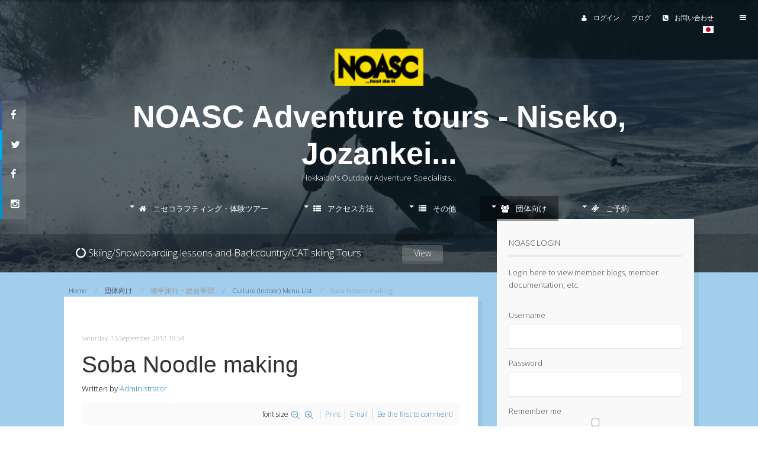

--- FILE ---
content_type: text/html; charset=utf-8
request_url: https://noasc.com/en/schools-and-groups/school-tours/culture-indoor-menu-list/item/270-schools-making-soba-noodles
body_size: 70414
content:
<!DOCTYPE html>
<html prefix="og: http://ogp.me/ns#" xmlns="http://www.w3.org/1999/xhtml" xml:lang="en-gb" lang="en-gb" dir="ltr" class="com_k2 view-item itemid-269 en-GB j31 responsive-enabled layout-mlr rendered-mr toggle-menu  isDesktop zen-grid" data-navcollapse="900" data-gridcollapse="1080" >
<head>
		

			<meta name="viewport" content="width=device-width, initial-scale=1.0,  user-scalable=yes"/>
		<meta name="HandheldFriendly" content="true" />
	<meta name="apple-mobile-web-app-capable" content="YES" />

	<base href="https://noasc.com/en/schools-and-groups/school-tours/culture-indoor-menu-list/item/270-schools-making-soba-noodles" />
	<meta http-equiv="content-type" content="text/html; charset=utf-8" />
	<meta name="keywords" content="School indoor activities,
indoor niseko,indoor activities,indoor program,niseko indoor,niseko schools,school activities niseko," />
	<meta name="rights" content="NOASC 2022" />
	<meta name="robots" content="max-image-preview:large" />
	<meta name="author" content="Administrator" />
	<meta property="og:url" content="https://noasc.com/en/schools-and-groups/school-tours/culture-indoor-menu-list/item/270-schools-making-soba-noodles" />
	<meta property="og:type" content="article" />
	<meta property="og:title" content="Soba Noodle making" />
	<meta property="og:description" content="NOASC Japan School Indoor Activities Niseko Hokkaido. Great indoor program for all!" />
	<meta property="og:image" content="https://noasc.com/media/k2/items/cache/e36a512fe5b90101a88ae780e05256f8_S.jpg" />
	<meta name="image" content="https://noasc.com/media/k2/items/cache/e36a512fe5b90101a88ae780e05256f8_S.jpg" />
	<meta name="twitter:card" content="summary" />
	<meta name="twitter:site" content="@noasc" />
	<meta name="twitter:title" content="Soba Noodle making" />
	<meta name="twitter:description" content="NOASC Japan School Indoor Activities Niseko Hokkaido. Great indoor program for all!" />
	<meta name="twitter:image" content="https://noasc.com/media/k2/items/cache/e36a512fe5b90101a88ae780e05256f8_M.jpg" />
	<meta name="twitter:image:alt" content="Making Soba Noodles - NOASC School Indoor Program" />
	<meta name="description" content="NOASC Japan School Indoor Activities Niseko Hokkaido. Great indoor program for all!" />
	<title>Soba Noodle making</title>
	<link href="/en/schools-and-groups/school-tours/culture-indoor-menu-list/item/270-schools-making-soba-noodles" rel="canonical" />
	<link href="/templates/venture/favicon.ico" rel="shortcut icon" type="image/vnd.microsoft.icon" />
	<link href="https://noasc.com/media/jbtype/css/font-awesome.css" rel="stylesheet" type="text/css" />
	<link href="https://noasc.com/media/zenshortcode/fontawesome/css/font-awesome.min.css" rel="stylesheet" type="text/css" />
	<link href="https://cdnjs.cloudflare.com/ajax/libs/magnific-popup.js/1.1.0/magnific-popup.min.css" rel="stylesheet" type="text/css" />
	<link href="https://cdnjs.cloudflare.com/ajax/libs/simple-line-icons/2.4.1/css/simple-line-icons.min.css" rel="stylesheet" type="text/css" />
	<link href="/components/com_k2/css/k2.css?v=2.16" rel="stylesheet" type="text/css" />
	<link href="//fonts.googleapis.com/css?family=Open+Sans:300%7COpen+Sans:600" rel="stylesheet" type="text/css" />
	<link href="/templates/venture/css/theme.blues.php" rel="stylesheet" type="text/css" />
	<link href="/media/mod_falang/css/template.css" rel="stylesheet" type="text/css" />
	<style type="text/css">

                        /* K2 - Magnific Popup Overrides */
                        .mfp-iframe-holder {padding:10px;}
                        .mfp-iframe-holder .mfp-content {max-width:100%;width:100%;height:100%;}
                        .mfp-iframe-scaler iframe {background:#fff;padding:10px;box-sizing:border-box;box-shadow:none;}
                    
	</style>
	<script src="/media/jui/js/jquery.min.js?43e680da18dfb991f84fb54b93d36e4e" type="text/javascript"></script>
	<script src="/media/jui/js/jquery-noconflict.js?43e680da18dfb991f84fb54b93d36e4e" type="text/javascript"></script>
	<script src="/media/jui/js/jquery-migrate.min.js?43e680da18dfb991f84fb54b93d36e4e" type="text/javascript"></script>
	<script src="https://cdnjs.cloudflare.com/ajax/libs/magnific-popup.js/1.1.0/jquery.magnific-popup.min.js" type="text/javascript"></script>
	<script src="/media/k2/assets/js/k2.frontend.js?v=2.16&sitepath=/" type="text/javascript"></script>
	<script src="https://www.google.com/recaptcha/api.js?onload=onK2RecaptchaLoaded&render=explicit" type="text/javascript"></script>
	<script src="/templates/venture/js/template.js" type="text/javascript"></script>
	<script type="text/javascript">

                                function onK2RecaptchaLoaded() {
                                    grecaptcha.render("recaptcha", {
                                        "sitekey": "6LchwNsSAAAAAIxX1IAtr32nt-te2Vv5uBmCxlk1",
                                        "theme": "clean"
                                    });
                                }
                            
	</script>
	<script type="application/ld+json">

                {
                    "@context": "https://schema.org",
                    "@type": "Article",
                    "mainEntityOfPage": {
                        "@type": "WebPage",
                        "@id": "https://noasc.com/en/schools-and-groups/school-tours/culture-indoor-menu-list/item/270-schools-making-soba-noodles"
                    },
                    "url": "https://noasc.com/en/schools-and-groups/school-tours/culture-indoor-menu-list/item/270-schools-making-soba-noodles",
                    "headline": "Soba Noodle making",
                    "image": [
                        "https://noasc.com/media/k2/items/cache/e36a512fe5b90101a88ae780e05256f8_XL.jpg",
                        "https://noasc.com/media/k2/items/cache/e36a512fe5b90101a88ae780e05256f8_L.jpg",
                        "https://noasc.com/media/k2/items/cache/e36a512fe5b90101a88ae780e05256f8_M.jpg",
                        "https://noasc.com/media/k2/items/cache/e36a512fe5b90101a88ae780e05256f8_S.jpg",
                        "https://noasc.com/media/k2/items/cache/e36a512fe5b90101a88ae780e05256f8_XS.jpg",
                        "https://noasc.com/media/k2/items/cache/e36a512fe5b90101a88ae780e05256f8_Generic.jpg"
                    ],
                    "datePublished": "2012-09-15T10:54:59+09:00",
                    "dateModified": "2012-09-15T11:01:03+09:00",
                    "author": {
                        "@type": "Person",
                        "name": "Administrator",
                        "url": "https://noasc.com/en/schools-and-groups/school-tours/culture-indoor-menu-list/itemlist/user/62-administrator"
                    },
                    "publisher": {
                        "@type": "Organization",
                        "name": "www.noasc.com",
                        "url": "https://noasc.com/",
                        "logo": {
                            "@type": "ImageObject",
                            "name": "www.noasc.com",
                            "width": "",
                            "height": "",
                            "url": "https://noasc.com/"
                        }
                    },
                    "articleSection": "https://noasc.com/en/schools-and-groups/school-tours/culture-indoor-menu-list",
                    "keywords": "School indoor activities,
indoor niseko,indoor activities,indoor program,niseko indoor,niseko schools,school activities niseko,",
                    "description": "Making Soba Noodles In Japan, one of the most favored traditional foods is soba noodles. You can learn how to make your own soba noodles from scratch.",
                    "articleBody": "Making Soba Noodles In Japan, one of the most favored traditional foods is soba noodles. You can learn how to make your own soba noodles from scratch."
                }
                
	</script>
	<link rel="alternate" href="https://noasc.com/ja/schools-and-groups/school-tours/culture-indoor-menu-list/item/270-schools-making-soba-noodles" hreflang="ja-JP" />
	<link rel="alternate" href="https://noasc.com/ja/schools-and-groups/school-tours/culture-indoor-menu-list/item/270-schools-making-soba-noodles" hreflang="x-default" />
	<link rel="alternate" href="https://noasc.com/en/schools-and-groups/school-tours/culture-indoor-menu-list/item/270-schools-making-soba-noodles" hreflang="en-GB" />

			
			
		
	
<style type="text/css">
			html > body, p,li,table, span, form {
				font-family: 'Open Sans';
				
			}
				h1, h2, h3, h4, h5, h6, blockquote {
				font-family: sans-serif;
			}
		
	
				#navwrap li a, #navwrap li .zen-menu-heading, #navwrap li .zen-menu-caption {
					font-family: 'Open Sans';
				}
			
					#logo h1,#logo h2,#logo h3,#logo h4  {
					font-family: sans-serif;
				}
		
	</style>	</head>
    <body>
		<!-- Required for Slidebar / Offcanvas implementation -->
		<div id="zen-wrap">
			<div id="zen-wrap-inner">
			
				<div id="image-wrapper"></div>
				<div class="banner-overlay" data-height="460px"></div>
		   	
		   				    	
		    	<div id="top-area">
			    	<a id="home-link" name="home-link"></a>
<section id="topwrap" class="clearfix stack-phones no-change-phones  zen-animate lightSpeedIn fullwidth with-offcanvas ">
	<div class="zen-container">
		<div class="zen-row">
	<div class="zen-spotlight">
	
			
						<div id="top4" class="zg-col zg-col-12">
			
							
		<div class="moduletable ">
			<div class="module-inner">
							
				<div class="zen-module-body">
					

<ul class="zen-menu-256 " >
<li class="item-1538"><a href="/en/noasc-login-very-top-menu" >
		<span class="fa fa-user zen-icon-user zen-icon"></span>		ログイン			</a>	</li><li class="item-1537"><a href="/en/noasc-blog" >
				ブログ			</a>	</li><li class="item-1536"><a href="/en/contact-noasc-us" >
		<span class="fa fa-phone-square zen-icon-phone-square zen-icon"></span>		お問い合わせ			</a>	</li></ul>				</div>
			</div>
		</div>
	
		<div class="moduletable ">
			<div class="module-inner">
							
				<div class="zen-module-body">
					<div class="mod-languages">

	<ul class="lang-block">
	        <!-- >>> [PAID] >>> -->
                    <li class="" dir="ltr">
                            <a href="/ja/schools-and-groups/school-tours/culture-indoor-menu-list/item/270-schools-making-soba-noodles">
                                            <img src="/media/mod_falang/images/ja.gif" alt="日本語" title="日本語" />                                    </a>
            			</li>
		        <!-- <<< [PAID] <<< -->
        
	        <!-- >>> [PAID] >>> -->
                <!-- <<< [PAID] <<< -->
        
		</ul>

</div>
				</div>
			</div>
		</div>
	
		
						</div>
		
						</div>
</div>	</div>
</section>
			  
			    	
			    	
			    	
	<section id="logowrap" class="clearfix " role="banner">
		<div class="zen-container">
			<div class="zen-row">
	<div class="zen-spotlight">
	
			
						<div id="logo" class="zg-col zg-col-12">
			
							
		<div class="moduletable ">
			<div class="module-inner">
							
				<div class="zen-module-body">
					

<div class="custom"  >
	<p><img style="display: block; margin-left: auto; margin-right: auto;" src="/images/noasclogoY100px.png" alt="NOASC Adventure Tours Niseko Kiroro Tomamu" width="150" height="63" /> </p>
<h1 style="text-align: center;">NOASC Adventure tours - Niseko, Jozankei...</h1>
<p style="text-align: center;">Hokkaido's Outdoor Adventure Specialists...</p></div>
				</div>
			</div>
		</div>
	
		
						</div>
		
						</div>
</div>		</div>
	</section>
			    		    	
			    		<!-- NAVBAR HEADER -->
		<div id="sticky-fill" class="hidden"></div>
		<section id="navwrap" class="wrap stack-tablets stack-phones">
		<div class="zen-container">
			<div class="navbar-default zen-row">
				<!-- //NAVBAR MAIN -->
				<div class="zg-col zg-col-12">
					<div class="zen-spotlight">
						<div id="menu" class="zen-menu zen-menu-horizontal zen-menu-center zen-menu-fading with-offcanvas">
							<div class="navbar-header">
								<nav role="navigation">
									<!-- NAVBAR MAIN -->
																			

<ul class="zen-menu-88 " >
<li class="item-222 deeper parent justify"><a href="/en/" >
		<span class="fa fa-home zen-icon-home zen-icon"></span>		ニセコラフティング・体験ツアー			</a>	<ul class="zen-menu-child cols-3"><li class="item-1524 with-caption deeper parent zen-group"><span class="zen-menu-heading">
	<span class="fa fa-hand-o-down zen-icon-hand-o-down zen-icon"></span>	夏ニセコ	<span class="zen-menu-caption">:  夏アクティビティーを選んでください。</span></span>
<ul class="zen-menu-child cols-3"><li class="item-44"><a href="/en/noasc-home/activities-location/niseko-rafting38" >
				ニセコラフティング			</a>	</li><li class="item-179"><a href="/en/noasc-home/activities-location/niseko-duckying-inflatable-kayaking" >
				ダッキー（カヤック）			</a>	</li><li class="item-182"><a href="/en/niseko-summer/niseko-mountain-biking-japanese" >
				マウンテンバイク			</a>	</li><li class="item-187"><a href="/en/niseko-summer/niseko-private-rafting-japenese" >
				プライベートラフティング			</a>	</li></ul></li><li class="item-1526 with-caption deeper parent zen-group"><span class="zen-menu-heading">
	<span class="fa fa-hand-o-down zen-icon-hand-o-down zen-icon"></span>	冬ニセコ	<span class="zen-menu-caption">:  ウィンターアクティビティーを選んでください</span></span>
<ul class="zen-menu-child cols-1"><li class="item-190"><a href="/en/noasc-home/niseko-winter/niseko-ski-lessons-japanese" >
				スキーレッスン			</a>	</li><li class="item-296"><a href="/en/noasc-home/niseko-winter/noasc-niseko-snowboard-lessons" >
				スノーボードレッスン			</a>	</li><li class="item-285 deeper parent"><a href="/en/niseko-winter/niseko-backcountry-tour-japanese" >
				バックカントリーツアー			</a>	<ul class="zen-menu-child cols-1"><li class="item-287"><a href="/en/noasc-home/niseko-winter/niseko-backcountry-tours/niseko-first-step-beginner-backcountry-tour" >
				ニセコファーストステップバックカントリーツアー			</a>	</li><li class="item-194"><a href="/en/niseko-winter/niseko-backcountry-tour-japanese/niseko-private-backcountry-tour-japanese" >
				プライベートバックカントリーツアー			</a>	</li><li class="item-195"><a href="/en/niseko-winter/niseko-backcountry-tour-japanese/lift-access-backcountry-tours-japanese" >
				リフトアクセスバックカントリーツアー			</a>	</li></ul></li><li class="item-196"><a href="/en/noasc-home/niseko-winter/mt-yotei-backcountry-tour" >
				羊蹄山バックカントリーツアー			</a>	</li><li class="item-1746 deeper parent"><a href="/en/noasc-home/niseko-winter/explorer-tours" >
				Explorer Tours			</a>	<ul class="zen-menu-child cols-1"><li class="item-276"><a href="/en/noasc-home/niseko-winter/explorer-tours/niseko-explorer-private-tour" >
		<span class="fa fa-bus zen-icon-bus zen-icon"></span>		Niseko Explorer Private Tour			</a>	</li><li class="item-2194"><a href="/en/noasc-home/niseko-winter/explorer-tours/niseko-explorer-private-tour-3" >
		<span class="fa fa-bus zen-icon-bus zen-icon"></span>		Kiroro Explorer Private Tour			</a>	</li><li class="item-2193"><a href="/en/noasc-home/niseko-winter/explorer-tours/niseko-explorer-private-tour-2" title="Rusutsu Explorer Private Tour" >
		<span class="fa fa-bus zen-icon-bus zen-icon"></span>		Rusutsu Explorer Private Tour			</a>	</li></ul></li><li class="item-192"><a href="/en/noasc-home/niseko-winter/niseko-kids-private-ski-lessons" >
				ニセコキッズプライベートスキーレッスン			</a>	</li><li class="item-200"><a href="/en/noasc-home/niseko-winter/niseko-ski-area-guiding" >
				ニセコスキーエリアガイド			</a>	</li><li class="item-201"><a href="/en/noasc-home/niseko-winter/niseko-winter-rafting-tour" >
				ニセコウィンターラフティングツアー			</a>	</li><li class="item-202"><a href="/en/noasc-home/niseko-winter/niseko-snowshoe-tour" >
				ニセコスノーシューツアー			</a>	</li><li class="item-203"><a href="/en/niseko-winter/niseko-snowshoe-tour-japanese/niseko-snowshoe-short-tour-japanese" >
				スノーシューツアー（ショートコース）			</a>	</li></ul></li></ul></li><li class="item-728 deeper parent"><a href="/en/access-info" >
		<span class="fa fa-th-list zen-icon-th-list zen-icon"></span>		アクセス方法			</a>	<ul class="zen-menu-child cols-1"><li class="item-1527 deeper parent"><a href="/en/access-info/access" >
		<span class="fa fa-car zen-icon-car zen-icon"></span>		アクセス			</a>	<ul class="zen-menu-child cols-1"><li class="item-842"><a href="/en/access-info/access/noasc-niseko-map" >
				NOASCニセコアドベンチャーベース地図			</a>	</li></ul></li><li class="item-1528 deeper parent"><span class="zen-menu-heading">
	<span class="fa fa-th-list zen-icon-th-list zen-icon"></span>	講習会	</span>
<ul class="zen-menu-child cols-1"><li class="item-2206"><a href="/en/access-courses/courses/mountain-bike-instructor-training-courses" >
				MTBインストラクターコース/講習会			</a>	</li></ul></li></ul></li><li class="item-177 deeper parent"><a href="/en/otheractivitiestours-japanese" >
		<span class="fa fa-list zen-icon-list zen-icon"></span>		その他			</a>	<ul class="zen-menu-child cols-1"><li class="item-782"><a href="/en/otheractivitiestours-japanese/noasc-members-area/noasc-members-area" >
		<span class="fa fa-users zen-icon-users zen-icon"></span>		メンバーズエリア			</a>	</li><li class="item-1529 deeper parent"><span class="zen-menu-heading">
	<span class="fa fa-arrow-right zen-icon-arrow-right zen-icon"></span>	その他	</span>
<ul class="zen-menu-child cols-1"><li class="item-272"><a href="/en/otheractivitiestours/other/about-noasc" >
				<img src="/images/stories/aboutnoasc-icon-35px.png" alt="NOASCについて" /><span class="image-title">NOASCについて</span> 			</a>	</li><li class="item-273"><a href="/en/otheractivitiestours/other/noasc-employment" >
				<img src="/images/stories/employment-icon-small.png" alt="求人情報" /><span class="image-title">求人情報</span> 			</a>	</li><li class="item-491"><a href="http://noasc2.blog128.fc2.com/" target="_blank" ><img src="/images/stories/menu_icon_blog.png" alt="昔のブログ" /><span class="image-title">昔のブログ</span> </a>
</li><li class="item-536"><a href="/en/noasc-home/noasc-blog-list-2" >
				<img src="/images/stories/menu_icon_blog.png" alt="ブログ" /><span class="image-title">ブログ</span> 			</a>	</li><li class="item-54"><a href="/en/otheractivitiestours/other/search35" >
				<img src="/images/stories/menu_icon_search.png" alt="検索" /><span class="image-title">検索</span> 			</a>	</li><li class="item-59"><a href="/en/otheractivitiestours/other/faqs-noasc" >
				<img src="/images/stories/menu_icon_faq.png" alt="Q&amp;A" /><span class="image-title">Q&amp;A</span> 			</a>	</li><li class="item-55"><a href="/en/otheractivitiestours/other/noasc-contact-list" >
				<img src="/images/stories/menu_icon_contact.png" alt="お問い合わせ" /><span class="image-title">お問い合わせ</span> 			</a>	</li><li class="item-56"><a href="/en/otheractivitiestours/other/news-feeds" >
				<img src="/images/stories/menu_icon_news.png" alt="ニュース" /><span class="image-title">ニュース</span> 			</a>	</li><li class="item-57"><a href="/en/otheractivitiestours/other/web-links" >
				<img src="/images/stories/menu_icon_link.png" alt="リンク" /><span class="image-title">リンク</span> 			</a>	</li></ul></li><li class="item-1530 deeper parent"><span class="zen-menu-heading">
	<span class="fa fa-jpy zen-icon-jpy zen-icon"></span>	選べる割引プラン	</span>
<ul class="zen-menu-child cols-1"><li class="item-360"><a href="/en/otheractivitiestours-japanese/discount-deals/special-deals-and-discounts" >
		<span class="fa fa-jpy zen-icon-jpy zen-icon"></span>		選べる割引プラン			</a>	</li></ul></li></ul></li><li class="item-61 active deeper parent"><a href="/en/schools-groups-japanese" >
		<span class="fa fa-group zen-icon-group zen-icon"></span>		団体向け			</a>	<ul class="zen-menu-child cols-1"><li class="item-1531 deeper parent zen-group"><span class="zen-menu-heading">
	<span class="fa fa-institution zen-icon-institution zen-icon"></span>	団体ツアー	</span>
<ul class="zen-menu-child cols-1"><li class="item-271"><a href="/en/schools-groups-japanese/group-tours/corporate-other-groups-niseko-tomamu-akan" >
		<span class="fa fa-institution zen-icon-institution zen-icon"></span>		職場・サークルなどの団体のお客様			</a>	</li></ul></li><li class="item-1535 active deeper parent"><span class="zen-menu-heading">
	<span class="fa fa-mortar-board zen-icon-mortar-board zen-icon"></span>	修学旅行・総合学習	</span>
<ul class="zen-menu-child cols-1"><li class="item-267"><a href="/en/schools-and-groups/school-tours/educational-school-documentation" >
				体験学習・修学旅行資料			</a>	</li><li class="item-268"><a href="/en/schools-and-groups/school-tours/outdoor-menu-list" >
				アウトドアーメニュー表			</a>	</li><li class="item-269 current active"><a href="/en/schools-and-groups/school-tours/culture-indoor-menu-list" >
				Culture (Indoor) Menu List			</a>	</li><li class="item-270"><a href="/en/schools-groups-japanese/niseko-rafting-information-japanese" >
				ニセコラフティングについて			</a>	</li></ul></li></ul></li><li class="item-60 deeper parent"><a href="/en/noasc-reservations-japanese" >
		<span class="fa fa-ticket zen-icon-ticket zen-icon"></span>		ご予約			</a>	<ul class="zen-menu-child cols-1"><li class="item-1532 deeper parent zen-group"><span class="zen-menu-heading">
	<span class="fa fa-ticket zen-icon-ticket zen-icon"></span>	アクティビティーご予約	</span>
<ul class="zen-menu-child cols-1"><li class="item-476"><a href="/en/noasc-reservations-japanese/activity-bookings/activity-tour-lesson-reservations-jap" >
		<span class="fa fa-credit-card zen-icon-credit-card zen-icon"></span>		予約フォーム			</a>	</li></ul></li></ul></li></ul> 			
 	
																	</nav>
							</div>
						</div>
					</div>
				</div>
			</div>
		</div>
	</section>
			    	
			    	
	<section id="bannerwrap" class="clearfix zen-animate fadeInUpBig">
		<div class="zen-container">
			<div class="">
				<a id="banner-link" name="banner-link"></a>
				<div class="zen-row">
	<div class="zen-spotlight">
	
			
						<div id="banner" class="zg-col zg-col-12">
			
							
		<div class="moduletable ">
			<div class="module-inner">
							
				<div class="zen-module-body">
					

<div class="custom"  >
	<h2 style="text-align: left;"><span class="fa fa-circle-o-notch"></span><span style="line-height: 1.42857143;"> Skiing/Snowboarding lessons and Backcountry/CAT skiing Tours</span><span style="line-height: 1.42857143;">&nbsp;... &nbsp; &nbsp; &nbsp; &nbsp; <a href="/en/schools-and-groups/school-tours/culture-indoor-menu-list/itemlist/category/83" class="btn-mini btn btn-primary" title="Skiing Backcountry in Niseko">View</a></span></h2></div>
				</div>
			</div>
		</div>
	
		
						</div>
		
						</div>
</div>			</div>
		</div>
	</section>

			<script>
				
				jQuery(document).ready(function($) {
					$('#image-wrapper').backstretch([
						"https://noasc.com/images/Slideshowphotos/noascwinterphotos1.jpg","https://noasc.com/images/Slideshowphotos/noascwinterphotos10.jpg","https://noasc.com/images/Slideshowphotos/noascwinterphotos11.jpg","https://noasc.com/images/Slideshowphotos/noascwinterphotos12.jpg","https://noasc.com/images/Slideshowphotos/noascwinterphotos13.jpg","https://noasc.com/images/Slideshowphotos/noascwinterphotos14.jpg","https://noasc.com/images/Slideshowphotos/noascwinterphotos2.jpg","https://noasc.com/images/Slideshowphotos/noascwinterphotos3.jpg","https://noasc.com/images/Slideshowphotos/noascwinterphotos4.jpg","https://noasc.com/images/Slideshowphotos/noascwinterphotos5.jpg","https://noasc.com/images/Slideshowphotos/noascwinterphotos6.jpg","https://noasc.com/images/Slideshowphotos/noascwinterphotos7.jpg","https://noasc.com/images/Slideshowphotos/noascwinterphotos8.jpg","https://noasc.com/images/Slideshowphotos/noascwinterphotos9.jpg",						], {duration: 10000, fade: 600,lazyload: true});
					
				});
			</script>
					    	</div>
		    	
				<div class="grid-wrapper">
			    		


		    	
			    	
		    	
			    	
		    	
			    	
<!-- MAIN CONTENT -->
<section id="mainWrap" class="clearfix mlr stack-tablets stack-phones">
	<a id="main-link" name="main-link"></a>
	
	
		
	<div class="zen-container">
		<div class="zen-row">
			<div class="mainwrap zen-spotlight">
				
				<div id="midCol" class="zg-col zg-col-8 ">
										<section id="breadcrumbwrap" class="clearfix">
						<div id="breadcrumb" class="zg-col zg-col-12">
							
		<div class="moduletable ">
			<div class="module-inner">
							
				<div class="zen-module-body">
					
<ul class="breadcrumb zen-reset-list ">

	<li itemscope itemtype="http://data-vocabulary.org/Breadcrumb"><a href="/en/" class="pathway" itemprop="url"><span itemprop="title">Home</span></a></li><li itemscope itemtype="http://data-vocabulary.org/Breadcrumb"><a href="/en/schools-groups-japanese?view=flashmagazinedeluxe" class="pathway" itemprop="url"><span itemprop="title">団体向け</span></a></li><li itemscope itemtype="http://data-vocabulary.org/Breadcrumb"><span>修学旅行・総合学習</span></li><li itemscope itemtype="http://data-vocabulary.org/Breadcrumb"><a href="/en/schools-and-groups/school-tours/culture-indoor-menu-list" class="pathway" itemprop="url"><span itemprop="title">Culture (Indoor) Menu List</span></a></li><li><span>Soba Noodle making</span></li></ul>				</div>
			</div>
		</div>
	
								
						</div>
					</section>
										
					
					 
	<div id="mid-col-inner">
				
					
	
					<div id="system-message-container">
	</div>

				<main role="main">
			

<!-- Start K2 Item Layout -->
<span id="startOfPageId270"></span>

<div id="k2Container" class="itemView">
    <!-- Plugins: BeforeDisplay -->
    
    <!-- K2 Plugins: K2BeforeDisplay -->
    
    <div class="itemHeader">
                <!-- Date created -->
        <span class="itemDateCreated">
            Saturday, 15 September 2012 10:54        </span>
        
                <!-- Item title -->
        <h2 class="itemTitle">
            
            Soba Noodle making
                    </h2>
        
                <!-- Item Author -->
        <span class="itemAuthor">
            Written by                        <a rel="author" href="/en/schools-and-groups/school-tours/culture-indoor-menu-list/itemlist/user/62-administrator">Administrator</a>
                    </span>
            </div>

    <!-- Plugins: AfterDisplayTitle -->
    
    <!-- K2 Plugins: K2AfterDisplayTitle -->
    
        <div class="itemToolbar">
        <ul>
                        <!-- Font Resizer -->
            <li>
                <span class="itemTextResizerTitle">font size</span>
                <a href="#" id="fontDecrease">
                    <span>decrease font size</span>
                </a>
                <a href="#" id="fontIncrease">
                    <span>increase font size</span>
                </a>
            </li>
            
                        <!-- Print Button -->
            <li>
                <a class="itemPrintLink" rel="nofollow" href="/en/schools-and-groups/school-tours/culture-indoor-menu-list/item/270-schools-making-soba-noodles?tmpl=component&amp;print=1" onclick="window.open(this.href,'printWindow','width=900,height=600,location=no,menubar=no,resizable=yes,scrollbars=yes'); return false;">
                    <span>Print</span>
                </a>
            </li>
            
                        <!-- Email Button -->
            <li>
                <a class="itemEmailLink" rel="nofollow" href="/en/component/mailto/?tmpl=component&amp;template=venture&amp;link=e9b5efe15009dbdc9d4a9d2e063f7f860d6d4df8" onclick="window.open(this.href,'emailWindow','width=400,height=350,location=no,menubar=no,resizable=no,scrollbars=no'); return false;">
                    <span>Email</span>
                </a>
            </li>
            
            
            
            
                        <!-- Anchor link to comments below - if enabled -->
            <li>
                                                <a class="itemCommentsLink k2Anchor" href="/en/schools-and-groups/school-tours/culture-indoor-menu-list/item/270-schools-making-soba-noodles#itemCommentsAnchor">Be the first to comment!</a>
                                            </li>
                    </ul>
        <div class="clr"></div>
    </div>
    
        <!-- Item Rating -->
    <div class="itemRatingBlock">
        <span>Rate this item</span>
        <div class="itemRatingForm">
            <ul class="itemRatingList">
                <li class="itemCurrentRating" id="itemCurrentRating270" style="width:100%;"></li>
                <li><a href="#" data-id="270" title="1 star out of 5" class="one-star">1</a></li>
                <li><a href="#" data-id="270" title="2 stars out of 5" class="two-stars">2</a></li>
                <li><a href="#" data-id="270" title="3 stars out of 5" class="three-stars">3</a></li>
                <li><a href="#" data-id="270" title="4 stars out of 5" class="four-stars">4</a></li>
                <li><a href="#" data-id="270" title="5 stars out of 5" class="five-stars">5</a></li>
            </ul>
            <div id="itemRatingLog270" class="itemRatingLog">(1 Vote)</div>
            <div class="clr"></div>
        </div>
        <div class="clr"></div>
    </div>
    
    <div class="itemBody">
        <!-- Plugins: BeforeDisplayContent -->
        
        <!-- K2 Plugins: K2BeforeDisplayContent -->
        
                <!-- Item Image -->
        <div class="itemImageBlock">
            <span class="itemImage">
                <a data-k2-modal="image" href="/media/k2/items/cache/e36a512fe5b90101a88ae780e05256f8_XL.jpg" title="Click to preview image">
                    <img src="/media/k2/items/cache/e36a512fe5b90101a88ae780e05256f8_XS.jpg" alt="Making Soba Noodles - NOASC School Indoor Program" style="width:100px;height:auto;" />
                </a>
            </span>

                        <!-- Image caption -->
            <span class="itemImageCaption">Making Soba Noodles - NOASC School Indoor Program</span>
            
                        <!-- Image credits -->
            <span class="itemImageCredits">NOASC Niseko Photography</span>
            
            <div class="clr"></div>
        </div>
        
        
        <!-- Item text -->
        <div class="itemFullText">
            <h1><span style="text-decoration: underline;"><strong>Making Soba Noodles</strong></span></h1>
<p><span class="ft">In Japan, one of the most favored traditional&nbsp; foods is <em>soba noodles</em>. You can learn <em>how to make</em> your own <em>soba noodles from scratch.</em></span></p>        </div>

        
        <div class="clr"></div>

                <!-- Item extra fields -->
        <div class="itemExtraFields">
            <h3>Additional Info</h3>
            <ul>
                                                <li class="even typeTextfield group1 aliasPrice">
                                        <span class="itemExtraFieldsLabel">Price:</span>
                    <span class="itemExtraFieldsValue">2,625 yen</span>
                                    </li>
                                                                <li class="odd typeTextfield group1 aliasMeetingTime">
                                        <span class="itemExtraFieldsLabel">Meeting Time:</span>
                    <span class="itemExtraFieldsValue">AM & PM</span>
                                    </li>
                                                                <li class="even typeTextfield group1 aliasDuration">
                                        <span class="itemExtraFieldsLabel">Duration:</span>
                    <span class="itemExtraFieldsValue">2 hours</span>
                                    </li>
                                                                <li class="odd typeTextfield group1 aliasMinAge">
                                        <span class="itemExtraFieldsLabel">Min. Age:</span>
                    <span class="itemExtraFieldsValue">School age plus</span>
                                    </li>
                                                                <li class="even typeTextfield group1 aliasMinPersons">
                                        <span class="itemExtraFieldsLabel">Min. Persons:</span>
                    <span class="itemExtraFieldsValue">10 people (Max. 50 pers.)</span>
                                    </li>
                                                                <li class="odd typeTextfield group1 aliasSeason">
                                        <span class="itemExtraFieldsLabel">Season:</span>
                    <span class="itemExtraFieldsValue">All year round</span>
                                    </li>
                                                                <li class="even typeLink group1 aliasBookNOW">
                                        <span class="itemExtraFieldsLabel">Book NOW!:</span>
                    <span class="itemExtraFieldsValue"><a href="http://www.raftingniseko.com/index.php/noasc-reservationshttp://www.raftingniseko.com/index.php/noasc-reservationshttp://www.raftingniseko.com/index.php/noasc-reservations" >Click here to book this activity!</a></span>
                                    </li>
                                            </ul>
            <div class="clr"></div>
        </div>
        
                <div class="itemContentFooter">
                        <!-- Item Hits -->
            <span class="itemHits">
                Read <b>20163</b> times            </span>
            
                        <!-- Item date modified -->
            <span class="itemDateModified">
                Last modified on Saturday, 15 September 2012 11:01            </span>
            
            <div class="clr"></div>
        </div>
        
        <!-- Plugins: AfterDisplayContent -->
        
        <!-- K2 Plugins: K2AfterDisplayContent -->
        
        <div class="clr"></div>
    </div>

        <!-- Social sharing -->
    <div class="itemSocialSharing">
                <!-- Twitter Button -->
        <div class="itemTwitterButton">
            <a href="https://twitter.com/share" class="twitter-share-button" data-url="https://noasc.com/en/schools-and-groups/school-tours/culture-indoor-menu-list/item/270-schools-making-soba-noodles" data-via="noasc" data-related="noasc" data-lang="en-gb" data-dnt="true" data-show-count="true">Tweet</a>
            <script async src="https://platform.twitter.com/widgets.js" charset="utf-8"></script>
        </div>
        
                <!-- Facebook Button -->
        <div class="itemFacebookButton">
            <div id="fb-root"></div>
            <script async defer crossorigin="anonymous" src="https://connect.facebook.net/en_GB/sdk.js#xfbml=1&version=v3.3"></script>
            <div class="fb-like" data-href="https://noasc.com/en/schools-and-groups/school-tours/culture-indoor-menu-list/item/270-schools-making-soba-noodles" data-width="160" data-layout="button_count" data-action="like" data-size="small" data-show-faces="false" data-share="true"></div>
        </div>
        
        
        <div class="clr"></div>
    </div>
    
        <div class="itemLinks">
                <!-- Item category -->
        <div class="itemCategory">
            <span>Published in</span>
            <a href="/en/schools-and-groups/school-tours/culture-indoor-menu-list">NOASC Schools Indoor & Cultural Menu</a>
        </div>
        
                <!-- Item tags -->
        <div class="itemTagsBlock">
            <span>Tagged under</span>
            <ul class="itemTags">
                                <li><a href="/en/schools-and-groups/school-tours/culture-indoor-menu-list/itemlist/tag/NOASC+Indoor+Activities">NOASC Indoor Activities</a></li>
                                <li><a href="/en/schools-and-groups/school-tours/culture-indoor-menu-list/itemlist/tag/NOASC+Schools+Indoor+Menu">NOASC Schools Indoor Menu</a></li>
                                <li><a href="/en/schools-and-groups/school-tours/culture-indoor-menu-list/itemlist/tag/Indoor+Activities+Making+Soba+Noodles">Indoor Activities Making Soba Noodles</a></li>
                            </ul>
            <div class="clr"></div>
        </div>
        
        
        <div class="clr"></div>
    </div>
    
        <!-- Author Block -->
    <div class="itemAuthorBlock">
                <img class="itemAuthorAvatar" src="/media/k2/users/1.jpg?t=20121130_1710" alt="Administrator" />
        
        <div class="itemAuthorDetails">
            <h3 class="itemAuthorName">
                <a rel="author" href="/en/schools-and-groups/school-tours/culture-indoor-menu-list/itemlist/user/62-administrator">Administrator</a>
            </h3>

            
            
            
            
            <div class="clr"></div>

            <!-- K2 Plugins: K2UserDisplay -->
            
            <div class="clr"></div>
        </div>
        <div class="clr"></div>
    </div>
    
            <!-- Latest items from author -->
    <div class="itemAuthorLatest">
        <h3>Latest from Administrator</h3>
        <ul>
                        <li class="even">
                <a href="/en/noasc-home/niseko-winter/niseko-ski-lessons-japanese/item/617-senior-instructor-4-hour-private-ski-lesson">Senior Instructor 4 hour Private Ski Lesson</a>
            </li>
                        <li class="odd">
                <a href="/en/noasc-home/niseko-winter/niseko-ski-lessons-japanese/item/616-senior-instructor-6-hour-private-ski-lesson">Senior Instructor 6 hour Private Ski Lesson</a>
            </li>
                        <li class="even">
                <a href="/en/access-courses/courses/mountain-bike-instructor-training-courses/item/615-september-26th-twin-peaks-mtb-instructor-course">September 26th Twin Peaks MTB Instructor Course</a>
            </li>
                        <li class="odd">
                <a href="/en/noasc-home/niseko-winter/noasc-niseko-snowboard-lessons/item/614-senior-instructor-6-hour-private-snowboard-lesson">Senior Instructor 6 hour Private Snowboard Lesson</a>
            </li>
                        <li class="even">
                <a href="/en/noasc-home/niseko-winter/noasc-niseko-snowboard-lessons/item/613-senior-instructor-4-hour-private-snowboard-lesson">Senior Instructor 4 hour Private Snowboard Lesson</a>
            </li>
                    </ul>
        <div class="clr"></div>
    </div>
    
            <!-- Related items by tag -->
    <div class="itemRelated">
        <h3>Related items</h3>
        <ul>
                        <li class="even">
                                <a class="itemRelTitle" href="/en/schools-and-groups/school-tours/culture-indoor-menu-list/item/280-schools-park-golf">Park Golf</a>
                
                
                
                
                
                
                
                            </li>
                        <li class="odd">
                                <a class="itemRelTitle" href="/en/schools-and-groups/school-tours/culture-indoor-menu-list/item/279-schools-fishing">Fishing</a>
                
                
                
                
                
                
                
                            </li>
                        <li class="even">
                                <a class="itemRelTitle" href="/en/schools-and-groups/school-tours/culture-indoor-menu-list/item/276-schools-leather-work">Leather work</a>
                
                
                
                
                
                
                
                            </li>
                        <li class="odd">
                                <a class="itemRelTitle" href="/en/schools-and-groups/school-tours/culture-indoor-menu-list/item/275-schools-digging-potatoes">Digging Potatoes</a>
                
                
                
                
                
                
                
                            </li>
                        <li class="even">
                                <a class="itemRelTitle" href="/en/schools-and-groups/school-tours/culture-indoor-menu-list/item/274-schools-indoor-cow-milking">Cow milking</a>
                
                
                
                
                
                
                
                            </li>
                        <li class="clr"></li>
        </ul>
        <div class="clr"></div>
    </div>
    
    <div class="clr"></div>

    
    
            <!-- Item navigation -->
    <div class="itemNavigation">
        <span class="itemNavigationTitle">More in this category:</span>

                <a class="itemPrevious" href="/en/schools-and-groups/school-tours/culture-indoor-menu-list/item/269-schools-pottery-making">&laquo; Pottery making</a>
        
                <a class="itemNext" href="/en/schools-and-groups/school-tours/culture-indoor-menu-list/item/271-schools-making-bread">Bread making &raquo;</a>
            </div>
    
    <!-- Plugins: AfterDisplay -->
    
    <!-- K2 Plugins: K2AfterDisplay -->
    
        <!-- K2 Plugins: K2CommentsBlock -->
        
        <!-- Item comments -->
    <a name="itemCommentsAnchor" id="itemCommentsAnchor"></a>
    <div class="itemComments">
        
        
                <!-- Item comments form -->
        <div class="itemCommentsForm">
            
<!-- Comments Form -->
<h3>Leave a comment</h3>

<p class="itemCommentsFormNotes">
        Thank you for your comment. Our NOASC administrator is reviewing your comment and when approved will show. If you have any questions, please e-mail NOASC directly. Thank you.    </p>

<form action="/index.php" method="post" id="comment-form" class="form-validate">
    <label class="formComment" for="commentText">Message *</label>
    <textarea rows="20" cols="10" class="inputbox" onblur="if (this.value=='') this.value='enter your message here...';" onfocus="if (this.value=='enter your message here...') this.value='';" name="commentText" id="commentText">enter your message here...</textarea>

    <label class="formName" for="userName">Name *</label>
    <input class="inputbox" type="text" name="userName" id="userName" value="enter your name..." onblur="if (this.value=='') this.value='enter your name...';" onfocus="if (this.value=='enter your name...') this.value='';" />

    <label class="formEmail" for="commentEmail">Email *</label>
    <input class="inputbox" type="text" name="commentEmail" id="commentEmail" value="enter your e-mail address..." onblur="if (this.value=='') this.value='enter your e-mail address...';" onfocus="if (this.value=='enter your e-mail address...') this.value='';" />

    <label class="formUrl" for="commentURL">Website URL</label>
    <input class="inputbox" type="text" name="commentURL" id="commentURL" value="enter your site URL..." onblur="if (this.value=='') this.value='enter your site URL...';" onfocus="if (this.value=='enter your site URL...') this.value='';" />

        <div id="recaptcha" class="k2-recaptcha-v2"></div>
    
    <input type="submit" class="button" id="submitCommentButton" value="Submit comment" />

    <span id="formLog"></span>

    <input type="hidden" name="option" value="com_k2" />
    <input type="hidden" name="view" value="item" />
    <input type="hidden" name="task" value="comment" />
    <input type="hidden" name="itemID" value="270" />
    <input type="hidden" name="ef38cdf84b44e940f6870d52323e011c" value="1" /></form>
        </div>
        
            </div>
    
        <div class="itemBackToTop">
        <a class="k2Anchor" href="/en/schools-and-groups/school-tours/culture-indoor-menu-list/item/270-schools-making-soba-noodles#startOfPageId270">
            back to top        </a>
    </div>
    
    <div class="clr"></div>
</div>
<!-- End K2 Item Layout -->

<!-- JoomlaWorks "K2" (v2.16) | Learn more about K2 at https://getk2.org -->


		</main>
		
			
	</div>

<!-- //MAIN CONTENT -->					
									</div>
												<div id="sidebar-2" class="sidebar zg-col zg-col-4  " role="complementary">
					
		<div class="moduletable ">
			<div class="module-inner">
							
					<div class="zen-module-title">
						<h3><span>NOASC login</span></h3>
					</div>
							
				<div class="zen-module-body">
					
<div id="k2ModuleBox139" class="k2LoginBlock">
    <form action="/en/schools-and-groups/school-tours/culture-indoor-menu-list" method="post" name="login" id="form-login">
                <p class="preText">Login here to view member blogs, member documentation, etc.</p>
        
        <fieldset class="input">
            <p id="form-login-username">
                <label for="modlgn_username">Username</label>
                <input id="modlgn_username" type="text" name="username" class="inputbox" size="18" />
            </p>
            <p id="form-login-password">
                <label for="modlgn_passwd">Password</label>
                <input id="modlgn_passwd" type="password" name="password" class="inputbox" size="18" />
            </p>
                        <p id="form-login-remember">
                <label for="modlgn_remember">Remember me</label>
                <input id="modlgn_remember" type="checkbox" name="remember" class="inputbox" value="yes" />
            </p>
                        <input type="submit" name="Submit" class="button" value="Login" />
        </fieldset>

        <ul>
            <li><a href="/en/noasc-login-very-top-menu?view=reset">Forgot your password?</a></li>
            <li><a href="/en/noasc-login-very-top-menu?view=remind">Forgot your username?</a></li>
                        <li><a href="/en/noasc-login-very-top-menu?view=registration">Create an account</a></li>
                    </ul>

                <p class="postText">Logging means you can contribute to our growing NOASC community of members. Don't be left out.</p>
        
        <input type="hidden" name="option" value="com_users" />
        <input type="hidden" name="task" value="user.login" />
        <input type="hidden" name="return" value="aW5kZXgucGhwP0l0ZW1pZD0=" />
        <input type="hidden" name="ef38cdf84b44e940f6870d52323e011c" value="1" />    </form>
</div>
				</div>
			</div>
		</div>
	
		<div class="moduletable _orange">
			<div class="module-inner">
							
					<div class="zen-module-title">
						<h3><span>Niseko E-MTB Tour Custom</span></h3>
					</div>
							
				<div class="zen-module-body">
					

<div class="custom"  >
	<p><a href="/en/niseko-summer/niseko-mountain-biking-japanese/item/592-niseko-e-mountain-biking-e-mtb" target="_blank" title="Niseko E-MTB Tour"><img src="/images/stories/summer/niseko/E-MTB/E-MTB_tour (3).jpg" alt="" width="124" height="165" /></a></p>
<p><span style="font-family: arial black,avant garde; font-size: 12pt;">NISEKO E-MTB Tour.</span></p>
<p>Check out our <strong>NEW</strong> E-MTB Tour. Enjoy the Niseko great outdoors and go places you would not think of going with ease. Not only downhill but also uphill riding becomes fun. Contact NOASC for further information Tel:0136-23-1688.</p>
<p><a href="/en/niseko-summer/niseko-mountain-biking-japanese/item/592-niseko-e-mountain-biking-e-mtb">Read more...</a></p></div>
				</div>
			</div>
		</div>
	
		<div class="moduletable ">
			<div class="module-inner">
							
					<div class="zen-module-title">
						<h3><span>River Water Levels</span></h3>
					</div>
							
				<div class="zen-module-body">
					

<div class="custom"  >
	<p><a href="/en/otheractivitiestours/other/faqs-noasc/85-2013-04-25-22-39-10">River Level Data (Japanese only)</a></p></div>
				</div>
			</div>
		</div>
	
				</div>
							</div>
		</div>
	</div>
	
		
</section>		    	
			    			    	
			    	
		    	
			    	
	<section id="grid6wrap" class="grid-row clearfix secondary3-row">
		<div class="zen-container">
			<a id="grid6-link" name="grid6-link"></a>
			<div class="zen-row">
	<div class="zen-spotlight">
	
			
						<div id="grid22" class="zg-col zg-col-12">
			
							
		<div class="moduletable ">
			<div class="module-inner">
							
					<div class="zen-module-title">
						<h3><span>Niseko E-MTB Tour</span></h3>
					</div>
							
				<div class="zen-module-body">
					
<div id="k2ModuleBox276" class="k2ItemsBlock">
    
        <ul>
                <li class="even lastItem">
            <!-- Plugins: BeforeDisplay -->
            
            <!-- K2 Plugins: K2BeforeDisplay -->
            
                        <a class="k2Avatar moduleItemAuthorAvatar" rel="author" href="/en/schools-and-groups/school-tours/culture-indoor-menu-list/itemlist/user/62-administrator">
                <img src="/media/k2/users/1.jpg?t=20121130_1710" alt="" style="width:50px;height:auto;" />
            </a>
            
                        <a class="moduleItemTitle" href="/en/niseko-summer/niseko-mountain-biking-japanese/item/592-niseko-e-mountain-biking-e-mtb">Niseko E-Mountain Biking (E-MTB)</a>
            
            
            <!-- Plugins: AfterDisplayTitle -->
            
            <!-- K2 Plugins: K2AfterDisplayTitle -->
            
            <!-- Plugins: BeforeDisplayContent -->
            
            <!-- K2 Plugins: K2BeforeDisplayContent -->
            
                        <div class="moduleItemIntrotext">
                                <a class="moduleItemImage" href="/en/niseko-summer/niseko-mountain-biking-japanese/item/592-niseko-e-mountain-biking-e-mtb" title="Continue reading &quot;Niseko E-Mountain Biking (E-MTB)&quot;">
                    <img src="/media/k2/items/cache/9abae742a9374d5c2cfee072fa802c4b_M.jpg" alt="Niseko E-Mountain Biking (E-MTB)" />
                </a>
                
                                Niseko E-Mountain Biking Try E-Mountain biking (E-MTBing) and find out&#8230;                            </div>
            
            
            <div class="clr"></div>

            
            <div class="clr"></div>

            <!-- Plugins: AfterDisplayContent -->
            
            <!-- K2 Plugins: K2AfterDisplayContent -->
            
                        <span class="moduleItemDateCreated">
                Written on Tuesday, 16 June 2020 19:13            </span>
            
                        in <a class="moduleItemCategory" href="/en/niseko-summer/niseko-mountain-biking-japanese">Niseko Mountain Biking</a>
            
                        <div class="moduleItemTags">
                <b>Tags:</b>
                                <a href="/en/schools-and-groups/school-tours/culture-indoor-menu-list/itemlist/tag/Mountain+Biking">Mountain Biking</a>
                                <a href="/en/schools-and-groups/school-tours/culture-indoor-menu-list/itemlist/tag/Niseko+Activities">Niseko Activities</a>
                                <a href="/en/schools-and-groups/school-tours/culture-indoor-menu-list/itemlist/tag/Niseko+Summer+Activities">Niseko Summer Activities</a>
                                <a href="/en/schools-and-groups/school-tours/culture-indoor-menu-list/itemlist/tag/NOASC+Mountain+Activities">NOASC Mountain Activities</a>
                                <a href="/en/schools-and-groups/school-tours/culture-indoor-menu-list/itemlist/tag/EMTB">EMTB</a>
                                <a href="/en/schools-and-groups/school-tours/culture-indoor-menu-list/itemlist/tag/EMountain+Biking">EMountain Biking</a>
                                <a href="/en/schools-and-groups/school-tours/culture-indoor-menu-list/itemlist/tag/EMTB+Tour">EMTB Tour</a>
                                <a href="/en/schools-and-groups/school-tours/culture-indoor-menu-list/itemlist/tag/EMTB+Rental">EMTB Rental</a>
                            </div>
            
            
            
            
                        <a class="moduleItemReadMore" href="/en/niseko-summer/niseko-mountain-biking-japanese/item/592-niseko-e-mountain-biking-e-mtb">
                Read more...            </a>
            
            <!-- Plugins: AfterDisplay -->
            
            <!-- K2 Plugins: K2AfterDisplay -->
            
            <div class="clr"></div>
        </li>
                <li class="clearList"></li>
    </ul>
    
    
    </div>
				</div>
			</div>
		</div>
	
		
						</div>
		
						</div>
</div>		</div>
	</section>
				
					
	<section id="bottomwrap" class="clearfix white-row">
		<div class="zen-container">
			<a id="bottom-link" name="bottom-link"></a>
			<div class="zen-row">
	<div class="zen-spotlight">
	
			
						<div id="bottom1" class="zg-col zg-col-12">
			
							
		<div class="moduletable ">
			<div class="module-inner">
							
					<div class="zen-module-title">
						<h3><span>Columbia Sportswear</span></h3>
					</div>
							
				<div class="zen-module-body">
					<div class="bannergroup">
	<div class="bannerheader">
		Proudly supported by:	</div>

	<div class="banneritem">
																																																																			<a
							href="/en/component/banners/click/2" target="_blank" rel="noopener noreferrer"
							title="Columbia">
							<img
								src="https://noasc.com/images/banners/ColumbiaFrontpagelogo.jpg"
								alt="Columbia Sportswear Company"
								 width="200"															/>
						</a>
																<div class="clr"></div>
	</div>

</div>
				</div>
			</div>
		</div>
	
		
						</div>
		
						</div>
</div>		</div>
	</section>
				</div>
				
				
<!-- FOOTER -->
<footer id="footerwrap" class="wrap zen-footer " role="contentinfo">
  	<section class="zen-copyright">
    	<div class="zen-container">
   			<div class="zen-row">
	<div class="zen-spotlight">
	
			
						<div id="footer" class="zg-col zg-col-6">
			
							
		<div class="moduletable ">
			<div class="module-inner">
							
				<div class="zen-module-body">
					

<ul class="zen-menu-103 " >
<li class="item-446"><a href="/en/terms-conditions" >
				Terms and Conditions			</a>	</li><li class="item-91"><a href="/en/otheractivitiestours/other/web-links" >リンク</a>
</li><li class="item-90"><a href="/en/otheractivitiestours/other/faqs-noasc" >Q&amp;A</a>
</li><li class="item-89"><a href="/en/otheractivitiestours/other/search35" >検索</a>
</li><li class="item-88"><a href="/en/blog" >
				ブログ			</a>	</li><li class="item-87"><a href="/en/otheractivitiestours/other/noasc-contact-list" >お問い合わせ</a>
</li></ul>				</div>
			</div>
		</div>
	
		<div class="moduletable ">
			<div class="module-inner">
							
				<div class="zen-module-body">
					

<div class="custom"  >
	<h4><strong>NOASC Adventure Tours - </strong>Niseko, Jozankei,</h4>
<h4>Hokkaido, Japan</h4>
<p><span class="fa fa-phone"></span>(+81)0136-23-1688 &nbsp;<span class="fa fa-fax"></span>(+81)0136-23-1690</p>
<p><a href="https://www.noasc.com">www.noasc.com</a>&nbsp;E:info@noasc.com</p></div>
				</div>
			</div>
		</div>
	
		
						</div>
		
							
						<div id="copyright" class="zg-col zg-col-6">
			
							
		<div class="moduletable ">
			<div class="module-inner">
							
				<div class="zen-module-body">
					

<div class="custom"  >
	<div class="clr" style="text-align: right;">Copyright © 2022 NOASC</div></div>
				</div>
			</div>
		</div>
	
		
						</div>
		
						</div>
</div>    	</div>
  </section>
</footer>
<!-- //FOOTER -->				
				


			</div>
		</div>	
	
		
	
	<div class="social-wrap fixed">	
		
		
		
				 
		 
			
<a id="social-facebook" onClick="javascript:myPopup('https://www.facebook.com/sharer/sharer.php?u=https://noasc.com/en/schools-and-groups/school-tours/culture-indoor-menu-list/item/270-schools-making-soba-noodles'); return false;" href="javascript:myPopup('https://www.facebook.com/sharer/sharer.php?u=https://noasc.com/en/schools-and-groups/school-tours/culture-indoor-menu-list/item/270-schools-making-soba-noodles'); return false;" target="_blank"> 
	<span class="zen-animate fadeInRightBig animated fa fa-facebook zen-icon zen-icon-facebook"></span>
</a>

<script>
	// Function for popups
	function myPopup(url) {
		window.open( url, "myWindow", "status = 1, height = 500, width = 450, resizable = 0" );
	}
</script>		 			
		

	<a id="social-twitter" href="https://twitter.com/share?url=https://noasc.com/en/schools-and-groups/school-tours/culture-indoor-menu-list/item/270-schools-making-soba-noodles&via=noasc&text=" class="popup">
			<span class="zen-animate fadeInLeftBig animated-faster fa fa-twitter zen-icon zen-icon-twitter"></span>
	</a>
	


		 
		 		  
		 	  			
	  			<a target="_blank" href="https://www.facebook.com/noascjapan"><span class="primary animated-faster zen-animate fadeInRightBig fa fa-facebook zen-icon zen-icon-facebook"></span></a>
	  		  			
	  			<a target="_blank" href="https://www.instagram.com/noasc/"><span class="secondary animated-slower zen-animate fadeInRightBig fa fa-instagram zen-icon zen-icon-instagram"></span></a>
	  		</div>	
	<script>
		jQuery(document).ready(function ($) {	
			$('.popup').live( 'click', function(){
				newwindow=window.open($(this).attr('href'),'','height=200,width=450');
			    if (window.focus) {newwindow.focus()}
			    return false;
			 });
		});
	</script>
		
		
<div class="sb-slidebar off-canvas-right sb-width-wide">
	<div class="off-canvas-inner">
		<div class="off-canvas-heading">
			<span class="sb-close"><span class="zen-animate fadeInRight animated-faster  zen-icon-remove zen-icon fa fa-remove"></span></span>
		</div>
		<div class="off-canvas-body">
			<div id="off-canvas-menu"><ul></ul></div>
			
		<div class="moduletable ">
			<div class="module-inner">
							
					<div class="zen-module-title">
						<h3><span>NOASC Offcanvas Menu</span></h3>
					</div>
							
				<div class="zen-module-body">
					

<ul class="zen-menu-248 " >
<li class="item-222 deeper parent justify"><a href="/en/" >
		<span class="fa fa-home zen-icon-home zen-icon"></span>		ニセコラフティング・体験ツアー			</a>	<ul class="zen-menu-child cols-3"><li class="item-1524 with-caption deeper parent zen-group"><span class="zen-menu-heading">
	<span class="fa fa-hand-o-down zen-icon-hand-o-down zen-icon"></span>	夏ニセコ	<span class="zen-menu-caption">:  夏アクティビティーを選んでください。</span></span>
<ul class="zen-menu-child cols-3"><li class="item-44"><a href="/en/noasc-home/activities-location/niseko-rafting38" >
				ニセコラフティング			</a>	</li><li class="item-179"><a href="/en/noasc-home/activities-location/niseko-duckying-inflatable-kayaking" >
				ダッキー（カヤック）			</a>	</li><li class="item-182"><a href="/en/niseko-summer/niseko-mountain-biking-japanese" >
				マウンテンバイク			</a>	</li><li class="item-187"><a href="/en/niseko-summer/niseko-private-rafting-japenese" >
				プライベートラフティング			</a>	</li></ul></li><li class="item-1526 with-caption deeper parent zen-group"><span class="zen-menu-heading">
	<span class="fa fa-hand-o-down zen-icon-hand-o-down zen-icon"></span>	冬ニセコ	<span class="zen-menu-caption">:  ウィンターアクティビティーを選んでください</span></span>
<ul class="zen-menu-child cols-1"><li class="item-190"><a href="/en/noasc-home/niseko-winter/niseko-ski-lessons-japanese" >
				スキーレッスン			</a>	</li><li class="item-296"><a href="/en/noasc-home/niseko-winter/noasc-niseko-snowboard-lessons" >
				スノーボードレッスン			</a>	</li><li class="item-285 deeper parent"><a href="/en/niseko-winter/niseko-backcountry-tour-japanese" >
				バックカントリーツアー			</a>	<ul class="zen-menu-child cols-1"><li class="item-287"><a href="/en/noasc-home/niseko-winter/niseko-backcountry-tours/niseko-first-step-beginner-backcountry-tour" >
				ニセコファーストステップバックカントリーツアー			</a>	</li><li class="item-194"><a href="/en/niseko-winter/niseko-backcountry-tour-japanese/niseko-private-backcountry-tour-japanese" >
				プライベートバックカントリーツアー			</a>	</li><li class="item-195"><a href="/en/niseko-winter/niseko-backcountry-tour-japanese/lift-access-backcountry-tours-japanese" >
				リフトアクセスバックカントリーツアー			</a>	</li></ul></li><li class="item-196"><a href="/en/noasc-home/niseko-winter/mt-yotei-backcountry-tour" >
				羊蹄山バックカントリーツアー			</a>	</li><li class="item-1746 deeper parent"><a href="/en/noasc-home/niseko-winter/explorer-tours" >
				Explorer Tours			</a>	<ul class="zen-menu-child cols-1"><li class="item-276"><a href="/en/noasc-home/niseko-winter/explorer-tours/niseko-explorer-private-tour" >
		<span class="fa fa-bus zen-icon-bus zen-icon"></span>		Niseko Explorer Private Tour			</a>	</li><li class="item-2194"><a href="/en/noasc-home/niseko-winter/explorer-tours/niseko-explorer-private-tour-3" >
		<span class="fa fa-bus zen-icon-bus zen-icon"></span>		Kiroro Explorer Private Tour			</a>	</li><li class="item-2193"><a href="/en/noasc-home/niseko-winter/explorer-tours/niseko-explorer-private-tour-2" title="Rusutsu Explorer Private Tour" >
		<span class="fa fa-bus zen-icon-bus zen-icon"></span>		Rusutsu Explorer Private Tour			</a>	</li></ul></li><li class="item-192"><a href="/en/noasc-home/niseko-winter/niseko-kids-private-ski-lessons" >
				ニセコキッズプライベートスキーレッスン			</a>	</li><li class="item-200"><a href="/en/noasc-home/niseko-winter/niseko-ski-area-guiding" >
				ニセコスキーエリアガイド			</a>	</li><li class="item-201"><a href="/en/noasc-home/niseko-winter/niseko-winter-rafting-tour" >
				ニセコウィンターラフティングツアー			</a>	</li><li class="item-202"><a href="/en/noasc-home/niseko-winter/niseko-snowshoe-tour" >
				ニセコスノーシューツアー			</a>	</li><li class="item-203"><a href="/en/niseko-winter/niseko-snowshoe-tour-japanese/niseko-snowshoe-short-tour-japanese" >
				スノーシューツアー（ショートコース）			</a>	</li></ul></li></ul></li><li class="item-728 deeper parent"><a href="/en/access-info" >
		<span class="fa fa-th-list zen-icon-th-list zen-icon"></span>		アクセス方法			</a>	<ul class="zen-menu-child cols-1"><li class="item-1527 deeper parent"><a href="/en/access-info/access" >
		<span class="fa fa-car zen-icon-car zen-icon"></span>		アクセス			</a>	<ul class="zen-menu-child cols-1"><li class="item-842"><a href="/en/access-info/access/noasc-niseko-map" >
				NOASCニセコアドベンチャーベース地図			</a>	</li></ul></li><li class="item-1528 deeper parent"><span class="zen-menu-heading">
	<span class="fa fa-th-list zen-icon-th-list zen-icon"></span>	講習会	</span>
<ul class="zen-menu-child cols-1"><li class="item-2206"><a href="/en/access-courses/courses/mountain-bike-instructor-training-courses" >
				MTBインストラクターコース/講習会			</a>	</li></ul></li></ul></li><li class="item-177 deeper parent"><a href="/en/otheractivitiestours-japanese" >
		<span class="fa fa-list zen-icon-list zen-icon"></span>		その他			</a>	<ul class="zen-menu-child cols-1"><li class="item-782"><a href="/en/otheractivitiestours-japanese/noasc-members-area/noasc-members-area" >
		<span class="fa fa-users zen-icon-users zen-icon"></span>		メンバーズエリア			</a>	</li><li class="item-1529 deeper parent"><span class="zen-menu-heading">
	<span class="fa fa-arrow-right zen-icon-arrow-right zen-icon"></span>	その他	</span>
<ul class="zen-menu-child cols-1"><li class="item-272"><a href="/en/otheractivitiestours/other/about-noasc" >
				<img src="/images/stories/aboutnoasc-icon-35px.png" alt="NOASCについて" /><span class="image-title">NOASCについて</span> 			</a>	</li><li class="item-273"><a href="/en/otheractivitiestours/other/noasc-employment" >
				<img src="/images/stories/employment-icon-small.png" alt="求人情報" /><span class="image-title">求人情報</span> 			</a>	</li><li class="item-491"><a href="http://noasc2.blog128.fc2.com/" target="_blank" ><img src="/images/stories/menu_icon_blog.png" alt="昔のブログ" /><span class="image-title">昔のブログ</span> </a>
</li><li class="item-536"><a href="/en/noasc-home/noasc-blog-list-2" >
				<img src="/images/stories/menu_icon_blog.png" alt="ブログ" /><span class="image-title">ブログ</span> 			</a>	</li><li class="item-54"><a href="/en/otheractivitiestours/other/search35" >
				<img src="/images/stories/menu_icon_search.png" alt="検索" /><span class="image-title">検索</span> 			</a>	</li><li class="item-59"><a href="/en/otheractivitiestours/other/faqs-noasc" >
				<img src="/images/stories/menu_icon_faq.png" alt="Q&amp;A" /><span class="image-title">Q&amp;A</span> 			</a>	</li><li class="item-55"><a href="/en/otheractivitiestours/other/noasc-contact-list" >
				<img src="/images/stories/menu_icon_contact.png" alt="お問い合わせ" /><span class="image-title">お問い合わせ</span> 			</a>	</li><li class="item-56"><a href="/en/otheractivitiestours/other/news-feeds" >
				<img src="/images/stories/menu_icon_news.png" alt="ニュース" /><span class="image-title">ニュース</span> 			</a>	</li><li class="item-57"><a href="/en/otheractivitiestours/other/web-links" >
				<img src="/images/stories/menu_icon_link.png" alt="リンク" /><span class="image-title">リンク</span> 			</a>	</li></ul></li><li class="item-1530 deeper parent"><span class="zen-menu-heading">
	<span class="fa fa-jpy zen-icon-jpy zen-icon"></span>	選べる割引プラン	</span>
<ul class="zen-menu-child cols-1"><li class="item-360"><a href="/en/otheractivitiestours-japanese/discount-deals/special-deals-and-discounts" >
		<span class="fa fa-jpy zen-icon-jpy zen-icon"></span>		選べる割引プラン			</a>	</li></ul></li></ul></li><li class="item-61 active deeper parent"><a href="/en/schools-groups-japanese" >
		<span class="fa fa-group zen-icon-group zen-icon"></span>		団体向け			</a>	<ul class="zen-menu-child cols-1"><li class="item-1531 deeper parent zen-group"><span class="zen-menu-heading">
	<span class="fa fa-institution zen-icon-institution zen-icon"></span>	団体ツアー	</span>
<ul class="zen-menu-child cols-1"><li class="item-271"><a href="/en/schools-groups-japanese/group-tours/corporate-other-groups-niseko-tomamu-akan" >
		<span class="fa fa-institution zen-icon-institution zen-icon"></span>		職場・サークルなどの団体のお客様			</a>	</li></ul></li><li class="item-1535 active deeper parent"><span class="zen-menu-heading">
	<span class="fa fa-mortar-board zen-icon-mortar-board zen-icon"></span>	修学旅行・総合学習	</span>
<ul class="zen-menu-child cols-1"><li class="item-267"><a href="/en/schools-and-groups/school-tours/educational-school-documentation" >
				体験学習・修学旅行資料			</a>	</li><li class="item-268"><a href="/en/schools-and-groups/school-tours/outdoor-menu-list" >
				アウトドアーメニュー表			</a>	</li><li class="item-269 current active"><a href="/en/schools-and-groups/school-tours/culture-indoor-menu-list" >
				Culture (Indoor) Menu List			</a>	</li><li class="item-270"><a href="/en/schools-groups-japanese/niseko-rafting-information-japanese" >
				ニセコラフティングについて			</a>	</li></ul></li></ul></li><li class="item-60 deeper parent"><a href="/en/noasc-reservations-japanese" >
		<span class="fa fa-ticket zen-icon-ticket zen-icon"></span>		ご予約			</a>	<ul class="zen-menu-child cols-1"><li class="item-1532 deeper parent zen-group"><span class="zen-menu-heading">
	<span class="fa fa-ticket zen-icon-ticket zen-icon"></span>	アクティビティーご予約	</span>
<ul class="zen-menu-child cols-1"><li class="item-476"><a href="/en/noasc-reservations-japanese/activity-bookings/activity-tour-lesson-reservations-jap" >
		<span class="fa fa-credit-card zen-icon-credit-card zen-icon"></span>		予約フォーム			</a>	</li></ul></li></ul></li></ul>				</div>
			</div>
		</div>
	
		</div>
	</div>
</div>
  
 
 
<script>
	
	jQuery(document).ready(function($) {
			
			
			
			$.slidebars();
		});

</script>
 		
				
		
	<script>
		jQuery(document).ready(function($){
			$("#main img").not(".none").lazyload({
				effect : "fadeIn"
		});
	});
	</script>





<div id="toTop" class="hidden-phone"><a id="toTopLink"><span class="fa fa-arrow-up zen-icon zen-icon-arrow-up"></span><span id="toTopText"> Back to top</span></a></div>
<script>
	jQuery(document).ready(function($){
			
			$(window).scroll(function () {
			
				if ($(this).scrollTop() >200) {
				 	$("#toTop").fadeIn();
				}
				else {
				 	$("#toTop").fadeOut();
				}
			});
		
			$("#toTop").click(function() {
				$("html, body").animate({ scrollTop: 0 }, "slow");
				 return false;
			});
	});
</script>





<script>
jQuery(document).ready(function($){
	
	
	$('.sidebar').zenaccordion({
	
		  		 type:"accordion"
 	});
 	

});
</script>







<script>
jQuery(document).ready(function($){
	
	var win      = $(window),
	    fxel     = $('#navwrap'),
	    fill     = $('#sticky-fill'),
	    navheight = $('#navwrap').height(),
	    eloffset = fxel.offset().top;
	 

	    $(fill).height(navheight);

	win.scroll(function() {
	    if (eloffset < win.scrollTop()) {
	        fxel.addClass("fixed");
	        $('html').addClass("fixed");
	        $(fill).addClass('visible').removeClass('hidden');
	    } else {
	        fxel.removeClass("fixed");
	        $('html').removeClass("fixed");
	        $(fill).removeClass('visible').addClass('hidden');
	    }
	});
});
</script>




	<script>
		jQuery(document).ready(function ($) {
		   	$('#navwrap nav').meanmenu({
		   				   		meanScreenWidth: '900' 
		   	});
		});
	</script>

	<script>
	 new WOW().init();
	</script>




<!-- Fonts -->

		
								<a class="btn off-canvas-trigger sb-toggle-right visible-desktop"><span class="fa fa-bars"></span></a>
				
				
		
			
	</body>
</html>